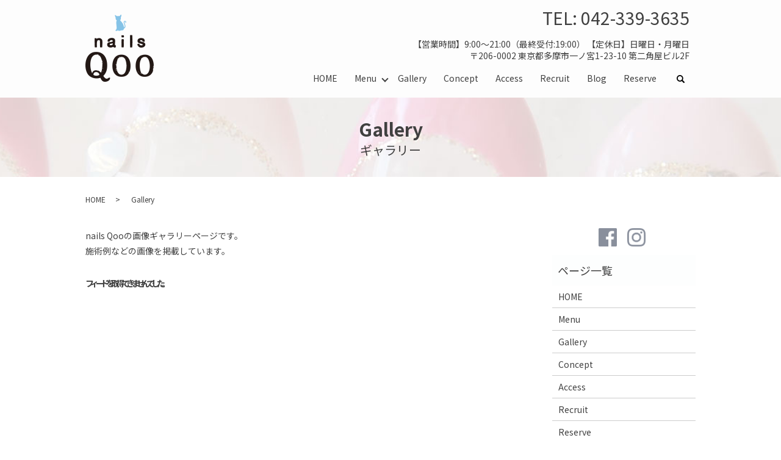

--- FILE ---
content_type: text/html; charset=UTF-8
request_url: https://www.nails-qoo.com/gallery
body_size: 12009
content:

<!DOCTYPE HTML>
<html lang="ja">
<head prefix="og: http://ogp.me/ns# fb: http://ogp.me/ns/fb# article: http://ogp.me/ns/article#">
  <meta charset="utf-8">
  <meta http-equiv="X-UA-Compatible" content="IE=edge,chrome=1">
  <meta name="viewport" content="width=device-width, initial-scale=1">
  <title>Gallery</title>
  
<!-- All in One SEO Pack 3.3.3 によって Michael Torbert の Semper Fi Web Designob_start_detected [-1,-1] -->
<meta name="description"  content="多摩市聖蹟桜ヶ丘のnails Qoo［ネイルズクー］のこれまでの施術例を一部画像ギャラリーでご紹介します。見やすいサンプルと多彩なアートで 幅広い年代の方に、喜んでいただいております。ご希望やご要望などお気軽にご相談ください。" />

<meta name="keywords"  content="nails qoo,ネイルサロン,施術例,画像,ギャラリー" />

<script type="application/ld+json" class="aioseop-schema">{"@context":"https://schema.org","@graph":[{"@type":"Organization","@id":"https://www.nails-qoo.com/#organization","url":"https://www.nails-qoo.com/","name":"nails Qoo","sameAs":[]},{"@type":"WebSite","@id":"https://www.nails-qoo.com/#website","url":"https://www.nails-qoo.com/","name":"nails Qoo","publisher":{"@id":"https://www.nails-qoo.com/#organization"}},{"@type":"WebPage","@id":"https://www.nails-qoo.com/gallery#webpage","url":"https://www.nails-qoo.com/gallery","inLanguage":"ja","name":"Gallery","isPartOf":{"@id":"https://www.nails-qoo.com/#website"},"datePublished":"2018-10-25T07:19:12+00:00","dateModified":"2022-06-07T08:35:19+00:00","description":"\u591a\u6469\u5e02\u8056\u8e5f\u685c\u30f6\u4e18\u306enails Qoo\uff3b\u30cd\u30a4\u30eb\u30ba\u30af\u30fc\uff3d\u306e\u3053\u308c\u307e\u3067\u306e\u65bd\u8853\u4f8b\u3092\u4e00\u90e8\u753b\u50cf\u30ae\u30e3\u30e9\u30ea\u30fc\u3067\u3054\u7d39\u4ecb\u3057\u307e\u3059\u3002\u898b\u3084\u3059\u3044\u30b5\u30f3\u30d7\u30eb\u3068\u591a\u5f69\u306a\u30a2\u30fc\u30c8\u3067 \u5e45\u5e83\u3044\u5e74\u4ee3\u306e\u65b9\u306b\u3001\u559c\u3093\u3067\u3044\u305f\u3060\u3044\u3066\u304a\u308a\u307e\u3059\u3002\u3054\u5e0c\u671b\u3084\u3054\u8981\u671b\u306a\u3069\u304a\u6c17\u8efd\u306b\u3054\u76f8\u8ac7\u304f\u3060\u3055\u3044\u3002"}]}</script>
<link rel="canonical" href="https://www.nails-qoo.com/gallery" />
<meta property="og:type" content="article" />
<meta property="og:title" content="Gallery" />
<meta property="og:description" content="多摩市聖蹟桜ヶ丘のnails Qoo［ネイルズクー］のこれまでの施術例を一部画像ギャラリーでご紹介します。見やすいサンプルと多彩なアートで 幅広い年代の方に、喜んでいただいております。ご希望やご要望などお気軽にご相談ください。" />
<meta property="og:url" content="https://www.nails-qoo.com/gallery" />
<meta property="og:image" content="https://www.nails-qoo.com//wp-content/uploads/logo_ogp.jpg" />
<meta property="fb:admins" content="nailsqoo@gmail.com" />
<meta property="article:published_time" content="2018-10-25T07:19:12Z" />
<meta property="article:modified_time" content="2022-06-07T08:35:19Z" />
<meta property="og:image:secure_url" content="https://www.nails-qoo.com//wp-content/uploads/logo_ogp.jpg" />
<meta name="twitter:card" content="summary" />
<meta name="twitter:title" content="Gallery" />
<meta name="twitter:description" content="多摩市聖蹟桜ヶ丘のnails Qoo［ネイルズクー］のこれまでの施術例を一部画像ギャラリーでご紹介します。見やすいサンプルと多彩なアートで 幅広い年代の方に、喜んでいただいております。ご希望やご要望などお気軽にご相談ください。" />
<meta name="twitter:image" content="https://www.nails-qoo.com//wp-content/uploads/logo_ogp.jpg" />
<!-- All in One SEO Pack -->
<link rel='dns-prefetch' href='//unpkg.com' />
<link rel='dns-prefetch' href='//s.w.org' />
<link rel='stylesheet' id='biz-cal-style-css'  href='https://www.nails-qoo.com/wp-content/plugins/biz-calendar/biz-cal.css?ver=2.2.0' type='text/css' media='all' />
<link rel='stylesheet' id='contact-form-7-css'  href='https://www.nails-qoo.com/wp-content/plugins/contact-form-7/includes/css/styles.css?ver=5.0.4' type='text/css' media='all' />
<link rel='stylesheet' id='flatpickr-css-css'  href='//unpkg.com/flatpickr/dist/flatpickr.min.css' type='text/css' media='all' />
<script type='text/javascript' src='https://www.nails-qoo.com/wp-content/themes/nailsqoo.com/assets/js/vendor/jquery.min.js?ver=4.9.26'></script>
<script type='text/javascript'>
/* <![CDATA[ */
var bizcalOptions = {"holiday_title":"\u3010\u4f11\u696d\u65e5\u3011","sun":"on","mon":"on","temp_holidays":"2018-11-06\r\n2018-11-20\r\n2018-12-04\r\n2018-12-18\r\n2018-12-31\r\n2019-01-01\r\n2019-01-02\r\n2019-01-03\r\n2019-01-04\r\n2019-01-15\r\n2019-02-05\r\n2019-02-19\r\n2019-03-05\r\n2019-03-19\r\n2019-04-02\r\n2019-04-16\r\n2019-05-07\r\n2019-05-21\r\n2019-06-04\r\n2019-06-18\r\n2019-06-19\r\n2019-06-20\r\n2019-07-02\r\n2019-07-16\r\n2019-08-06\r\n2019-08-20\r\n2019-09-03\r\n2019-09-17\r\n2019-10-08\r\n2019-10-22\r\n2019-10-23\r\n2019-10-24\r\n2019-11-05\r\n2019-11-19\r\n2019-12-03\r\n2019-12-17\r\n2019-12-31\r\n2020-01-01\r\n2020-01-02\r\n2020-01-03\r\n2020-01-07\r\n2020-01-21\r\n2020-02-04\r\n2020-02-18\r\n2020-03-03\r\n2020-03-17\r\n2020-04-07\r\n2020-04-08\r\n2020-04-09\r\n2020-04-10\r\n2020-04-11\r\n2020-04-12\r\n2020-04-13\r\n2020-04-14\r\n2020-04-15\r\n2020-04-16\r\n2020-04-17\r\n2020-04-18\r\n2020-04-19\r\n2020-04-20\r\n2020-04-21\r\n2020-04-22\r\n2020-04-23\r\n2020-04-24\r\n2020-04-25\r\n2020-04-26\r\n2020-04-27\r\n2020-04-28\r\n2020-04-29\r\n2020-04-30\r\n2020-05-01\r\n2020-05-02\r\n2020-05-03\r\n2020-05-04\r\n2020-05-05\r\n2020-05-06\r\n2020-05-07\r\n2020-05-08\r\n2020-05-09\r\n2020-05-10\r\n2020-05-11\r\n2020-05-12\r\n2020-05-13\r\n2020-05-14\r\n2020-05-15\r\n2020-05-16\r\n2020-05-17\r\n2020-05-18\r\n2020-05-19\r\n2020-05-20\r\n2020-05-21\r\n2020-05-22\r\n2020-05-23\r\n2020-05-24\r\n2020-05-25\r\n2020-05-26\r\n2020-05-27\r\n2020-05-28\r\n2020-05-29\r\n2020-05-30\r\n2020-05-31\r\n2020-06-01\r\n2020-06-16\r\n2020-07-07\r\n2020-07-21\r\n2020-08-04\r\n2020-08-18\r\n2020-09-01\r\n2020-09-15\r\n2020-10-06\r\n2020-10-20\r\n2020-11-03\r\n2020-11-17\r\n2020-12-01\r\n2020-12-15\r\n2020-12-31\r\n2021-01-01\r\n2021-01-02\r\n2021-01-03\r\n2021-01-05\r\n2021-01-19\r\n2021-02-02\r\n2021-02-16\r\n2021-03-02\r\n2021-03-16\r\n2021-04-06\r\n2021-04-20\r\n2021-05-04\r\n2021-05-18\r\n2021-06-01\r\n2021-06-15\r\n2021-07-06\r\n2021-07-20\r\n2021-08-03\r\n2021-08-04\r\n2021-08-05\r\n2021-08-17\r\n2021-09-07\r\n2021-09-21\r\n2021-09-28\r\n2021-09-29\r\n2021-10-05\r\n2021-10-19\r\n2021-10-20\r\n2021-11-02\r\n2021-11-16\r\n2021-12-07\r\n2021-12-21\r\n2021-12-31\r\n2022-01-01\r\n2022-01-02\r\n2022-01-04\r\n2022-01-18\r\n2022-02-01\r\n2022-02-15\r\n2022-03-01\r\n2022-03-15\r\n2024-12-31\r\n2025-01-01\r\n2025-01-02\r\n2025-01-03\r\n\r\n\r\n\r\n\r\n","temp_weekdays":"2025-01-05\r\n2025-01-13\r\n2025-02-23\r\n","eventday_title":"","eventday_url":"","eventdays":"","month_limit":"\u5236\u9650\u306a\u3057","nextmonthlimit":"12","prevmonthlimit":"12","plugindir":"https:\/\/www.nails-qoo.com\/wp-content\/plugins\/biz-calendar\/","national_holiday":""};
/* ]]> */
</script>
<script type='text/javascript' src='https://www.nails-qoo.com/wp-content/plugins/biz-calendar/calendar.js?ver=2.2.0'></script>
<script type='text/javascript' src='//unpkg.com/flatpickr'></script>
<link rel='shortlink' href='https://www.nails-qoo.com/?p=65' />
<style>.gallery .gallery-item img { width: auto; height: auto; }</style><script>
                jQuery(function($) {
                  $('.flatpickr').flatpickr({
                    locale: {
                      firstDayOfWeek: 0,
                      weekdays: {
                        shorthand: ['日', '月', '火', '水', '木', '金', '土'],
                      },
                      months: {
                        longhand: ['1月', '2月', '3月', '4月', '5月', '6月', '7月', '8月', '9月', '10月', '11月', '12月'],
                      },
                    },
                  });
                })
                </script>		<style type="text/css" id="wp-custom-css">
			.holiday {
    background-color: #F63C9F;
    color: #000000 !important; 
}

.calmonth{
    color: #000000 !important; 
}

		</style>
	  <link href="https://fonts.googleapis.com/css?family=Noto+Sans+JP:400,700&amp;subset=japanese" rel="stylesheet" />
  <link href="https://www.nails-qoo.com/wp-content/themes/nailsqoo.com/assets/css/main.css?1768607235" rel="stylesheet" >
  <script src="https://www.nails-qoo.com/wp-content/themes/nailsqoo.com/assets/js/vendor/respond.min.js"></script>
  <script type="application/ld+json">
  {
    "@context": "http://schema.org",
    "@type": "BreadcrumbList",
    "itemListElement":
    [
      {
      "@type": "ListItem",
      "position": 1,
      "item":
      {
        "@id": "https://www.nails-qoo.com/",
        "name": "nails Qoo"
      }
    },
{
      "@type": "ListItem",
      "position": 2,
      "item":
      {
        "@id": "https://www.nails-qoo.com/gallery/",
        "name": "Gallery"
      }
    }    ]
  }
  </script>


  <script type="application/ld+json">
  {
    "@context": "http://schema.org/",
    "@type": "NailSalon",
    "name": "nails Qoo",
    "address": "〒206-0002 東京都多摩市一ノ宮1-23-10 第二角屋ビル2F",
    "telephone": "042-339-3635",
    "faxNumber": "",
    "url": "https://www.nails-qoo.com",
    "email": "info@nails-qoo.com",
    "image": "https://www.nails-qoo.com/wp-content/uploads/logo_ogp.jpg",
    "logo": "https://www.nails-qoo.com/wp-content/uploads/logo_org.png"
  }
  </script>
</head>
<body class="scrollTop">

  <div id="fb-root"></div>
  <script>(function(d, s, id) {
    var js, fjs = d.getElementsByTagName(s)[0];
    if (d.getElementById(id)) return;
    js = d.createElement(s); js.id = id;
    js.src = 'https://connect.facebook.net/ja_JP/sdk.js#xfbml=1&version=v2.12';
    fjs.parentNode.insertBefore(js, fjs);
  }(document, 'script', 'facebook-jssdk'));</script>

  <header>
    <div class="primary_header">
      <div class="container">
        <div class="row">
                    <div class="title">
                          <a href="https://www.nails-qoo.com/">
                <object type="image/svg+xml" data="/wp-content/uploads/logo.svg" alt="nails Qoo"></object>
              </a>
                      </div>
            <div class="hdr_info_wrap">
              <div class="hdr_info">
                <p class="text-right"><span class="text-xlarge">TEL:&nbsp;<a href="tel:0423393635">042-339-3635</a></span></p>
                <p class="text-right">【営業時間】9:00～21:00（最終受付:19:00）&nbsp;【定休日】日曜日・月曜日<br>〒206-0002 東京都多摩市一ノ宮1-23-10 第二角屋ビル2F</p>
              </div>
            </div>
			  <nav class="global_nav"><ul><li><a href="https://www.nails-qoo.com/">HOME<span></span></a></li>
<li class="has_under"><a href="https://www.nails-qoo.com/menu">Menu<span></span></a>
<ul class="sub-menu">
	<li><a href="/menu/#a05">ご新規様お試しキャンペーン<span></span></a></li>
	<li><a href="/menu/#a06">ご紹介特典<span></span></a></li>
	<li><a href="/menu/#a07">オフ代込み定額デザイン<span></span></a></li>
	<li><a href="/menu/#a01">ソフトジェル<span></span></a></li>
	<li><a href="/menu/#a02">gelcolor by OPI<span></span></a></li>
	<li><a href="/menu/#a03">その他ハンドメニュー<span></span></a></li>
	<li><a href="/menu/#a04">フットメニュー<span></span></a></li>
</ul>
</li>
<li><a href="https://www.nails-qoo.com/gallery">Gallery<span></span></a></li>
<li><a href="https://www.nails-qoo.com/concept">Concept<span></span></a></li>
<li><a href="https://www.nails-qoo.com/access">Access<span></span></a></li>
<li><a href="https://www.nails-qoo.com/recruit">Recruit<span></span></a></li>
<li><a href="https://www.nails-qoo.com/category/blog">Blog<span></span></a></li>
<li><a href="https://www.nails-qoo.com/reserve">Reserve<span></span></a></li>

                <li class="gnav_search">
                  <a href="#">search</a>
  <div class="epress_search">
    <form method="get" action="https://www.nails-qoo.com/">
      <input type="text" placeholder="" class="text" name="s" autocomplete="off" value="">
      <input type="submit" value="Search" class="submit">
    </form>
  </div>
  </li>
              </ul>
              <div class="menu_icon">
                <a href="#menu"><span>メニュー開閉</span></a>
              </div></nav>        </div>
      </div>
    </div>
  </header>

  <main>
              <h1 class="wow" style="">
      Gallery              <span>ギャラリー</span>
            </h1>

    
    <div class="bread_wrap">
      <div class="container gutters">
        <div class="row bread">
              <ul class="col span_12">
              <li><a href="https://www.nails-qoo.com">HOME</a></li>
                      <li>Gallery</li>
                  </ul>
          </div>
      </div>
    </div>
    <section>
      <div class="container gutters">
        <div class="row">
                    <div class="col span_9 column_main">
                  <section>
<div class="container gutters">
<div class="row">
<div class="col span_12">
<p>nails Qooの画像ギャラリーページです。<br />施術例などの画像を掲載しています。</p>
</div>
</div>
<div class="row">
  <div class="col span_12">
    
      <style>
      .simply-scroll-container {
        position: relative;
      }
      .simply-scroll-clip {
        position: relative;
        overflow: hidden;
      }
      .simply-scroll-list {
        overflow: hidden;
        margin: 0;
        padding: 0;
        height: 320px;
      }

      @media ( max-width : 600px ) {
        .simply-scroll-list {
          max-height: 150px;
        }
      }

      .simply-scroll-list li {
        list-style:none !important;
        float: left;
        width: 320px;
        height: 320px;
        margin: 0;
        padding: 0;
      }

      @media ( max-width : 600px ) {
        .simply-scroll-list li {
          max-width: 150px;
          max-height: 150px;
        }
      }

      .simply-scroll-list li img {
        display: block;
      }

      #instafeed {
        padding: 0;
        margin: 0;
        list-style: none;
      }

      .gutters #instafeed li {
        margin-bottom: 2%;
      }

      #instafeed a {
        display: block;
        position: relative;
        z-index: 1;
        max-width: 320px;
        width: 100%;
        margin: auto;
        overflow: hidden;
      }

      #instafeed img {
        max-width: 100%;
      }

      #instafeed a:hover:before {
        opacity: .3;
      }

      #instafeed a:before {
        content: "";
        display: block;
        position: absolute;
        top: 0;
        left: 0;
        right: 0;
        bottom: 0;
        margin: auto;
        background: #000;
        opacity: 0;
        width: 100%;
        height: 100%;
        z-index: 1;
        -webkit-transition: opacity .3s;
        transition: opacity .3s;
      }

      #instafeed .insta_options {
        position: absolute;
        left: 0;
        bottom: 0;
        background: rgba(255, 255, 255, 0.8);
        padding: 5px 15px 5px 10px;
      }

      #instafeed .insta_options > * {
        padding-left: 24px;
        padding: 0 0 0 20px;
        letter-spacing: normal;
        display: inline-block;
      }

      #instafeed .insta_likes {
        background: url([data-uri]) no-repeat left center;
        background-size: 15px;
      }

      #instafeed .insta_comments {
        background: url([data-uri]) no-repeat left center;
        margin-left: 10px;
        background-size: 15px;
      }
      #instafeed .insta_image {
        position: absolute;
        z-index: 0;
        left: -300%;
        top: -300%;
        max-width: none;
        right: -300%;
        bottom: -300%;
        margin: auto;
      }
      </style>
      <ul id="instafeed" class="row row_inline sp_image_cols sp_col2"></ul>
      <script src="https://www.nails-qoo.com/wp-content/themes/nailsqoo.com/assets/js/vendor/jquery.simplyscroll.min.js"></script>
      <script src="https://www.nails-qoo.com/wp-content/themes/nailsqoo.com/assets/js/vendor/instafeed.min.js"></script>
      <script>
        function insta_image(self){
          var naturalWidth = self.naturalWidth;
          var naturalHeight = self.naturalHeight;
          if(naturalWidth<naturalHeight){
            self.style.width = "100%";
          }else{
            self.style.height = "100%";
          }
        }
        $(function(){
          var ajaxOption = {
            url: 'https://graph.facebook.com/v4.0/17841401332647750',
            data: {
              fields: 'name,media.limit(16){caption,like_count,comments_count,media_url,permalink,timestamp,username}',
              access_token: 'EAALfxqVPrI0BAOo1yywm38zT9gduHU0XMgNc0UyZAdfm5fAJ8yL0Hwd8mHGZCdz1Hl6THFXfsoLOI1cm2C6QIRwJZBmZB5Jsa5zpqxmv9z3nm3TfXK3foh4OVuFZCj5w9hZCrZBy8HyDAkRZC0vMypClXFCTZCrAzGattuAtLce00HxUXCDDuOy3l'
            }
          }
          function instaDone(json){
            var lists = json.media.data.map(function(data){
              var caption = data.caption.replace(/\n/gm, '');
              return '<li class="col span_3"><a href="'+data.permalink+'" target="_blank"><img src="[data-uri]" alt=""/><img src="'+data.media_url+'" alt="'+caption+'" class="insta_image" onload="insta_image(this)"><div class="insta_options"><span class="insta_likes">'+data.like_count+'</span><span class="insta_comments">'+data.comments_count+'</span></div></a></li>';
            }).join('');
            $("#instafeed").append(lists);
                      }
          function instaFail(){
            $("#instafeed").append('<li><strong>フィードを取得できませんでした。</strong></li>');
          }
          $.ajax(ajaxOption).done(instaDone).fail(instaFail)
        });
      </script>

    
  </div>
</div>
</div>
</section>              </div>
          <div class="col span_3 column_sub">
            <div>
<div class="widget_wrap">
  <div>
    <ul class="list-inline text-center side_sns">
      <li>
        <a href="https://www.facebook.com/nailsqoo/" target="_blank"><img src="/wp-content/uploads/icon_facebook.png" alt="Facebook"></a>
      </li>
      <li>
        <a href="https://www.instagram.com/nailsqoo/" target="_blank"><img src="/wp-content/uploads/icon_instagram.png" alt="Instagram"></a>
      </li>
    </ul>
  </div>
</div>
</div>
<div class="sidebar">
  <div class="widget_wrap"><p class="widget_header">ページ一覧</p>		<ul>
			<li class="page_item page-item-9"><a href="https://www.nails-qoo.com/">HOME</a></li>
<li class="page_item page-item-70"><a href="https://www.nails-qoo.com/menu">Menu</a></li>
<li class="page_item page-item-65 current_page_item"><a href="https://www.nails-qoo.com/gallery">Gallery</a></li>
<li class="page_item page-item-68"><a href="https://www.nails-qoo.com/concept">Concept</a></li>
<li class="page_item page-item-74"><a href="https://www.nails-qoo.com/access">Access</a></li>
<li class="page_item page-item-72"><a href="https://www.nails-qoo.com/recruit">Recruit</a></li>
<li class="page_item page-item-7"><a href="https://www.nails-qoo.com/reserve">Reserve</a></li>
<li class="page_item page-item-10"><a href="https://www.nails-qoo.com/policy">Policy</a></li>
<li class="page_item page-item-11"><a href="https://www.nails-qoo.com/sitemap">Sitemap</a></li>
		</ul>
		</div><div class="widget_wrap"><p class="widget_header">投稿記事カレンダー</p><div id="calendar_wrap" class="calendar_wrap"><table id="wp-calendar">
	<caption>2026年1月</caption>
	<thead>
	<tr>
		<th scope="col" title="日曜日">日</th>
		<th scope="col" title="月曜日">月</th>
		<th scope="col" title="火曜日">火</th>
		<th scope="col" title="水曜日">水</th>
		<th scope="col" title="木曜日">木</th>
		<th scope="col" title="金曜日">金</th>
		<th scope="col" title="土曜日">土</th>
	</tr>
	</thead>

	<tfoot>
	<tr>
		<td colspan="3" id="prev"><a href="https://www.nails-qoo.com/date/2025/12">&laquo; 12月</a></td>
		<td class="pad">&nbsp;</td>
		<td colspan="3" id="next" class="pad">&nbsp;</td>
	</tr>
	</tfoot>

	<tbody>
	<tr>
		<td colspan="4" class="pad">&nbsp;</td><td>1</td><td>2</td><td>3</td>
	</tr>
	<tr>
		<td>4</td><td><a href="https://www.nails-qoo.com/date/2026/01/05" aria-label="2026年1月5日 に投稿を公開">5</a></td><td>6</td><td>7</td><td>8</td><td>9</td><td>10</td>
	</tr>
	<tr>
		<td>11</td><td>12</td><td>13</td><td>14</td><td>15</td><td>16</td><td id="today">17</td>
	</tr>
	<tr>
		<td>18</td><td>19</td><td>20</td><td>21</td><td>22</td><td>23</td><td>24</td>
	</tr>
	<tr>
		<td>25</td><td>26</td><td>27</td><td>28</td><td>29</td><td>30</td><td>31</td>
	</tr>
	</tbody>
	</table></div></div><div class="widget_wrap"><p class="widget_header">カテゴリー</p>		<ul>
	<li class="cat-item cat-item-3"><a href="https://www.nails-qoo.com/category/blog" title="多摩市聖蹟桜ヶ丘のnails Qoo［ネイルズクー］のブログページです。日々の施術や日常の出来事などを更新しています。丁寧なケアと豊富なデザインが自慢のネイルサロンです。落ち着いたデザインから華やかなものまで、なんでもお任せください。">Blog</a>
</li>
	<li class="cat-item cat-item-13"><a href="https://www.nails-qoo.com/category/blog/foot" >Foot</a>
</li>
	<li class="cat-item cat-item-12"><a href="https://www.nails-qoo.com/category/blog/hand" >Hand</a>
</li>
	<li class="cat-item cat-item-10"><a href="https://www.nails-qoo.com/category/blog/%e3%82%aa%e3%83%95%e8%be%bc%e5%ae%9a%e9%a1%8d%e3%83%87%e3%82%b6%e3%82%a4%e3%83%b3" >オフ込定額デザイン</a>
</li>
	<li class="cat-item cat-item-2"><a href="https://www.nails-qoo.com/category/news" >お知らせ</a>
</li>
		</ul>
</div>		<div class="widget_wrap">		<p class="widget_header">最近の投稿</p>		<ul>
											<li>
					<a href="https://www.nails-qoo.com/news/5138">1月の定額デザイン⭐︎</a>
									</li>
											<li>
					<a href="https://www.nails-qoo.com/news/5130">本年もありがとうございました！</a>
									</li>
											<li>
					<a href="https://www.nails-qoo.com/news/5118">12月の定額デザイン⭐︎</a>
									</li>
											<li>
					<a href="https://www.nails-qoo.com/news/5102">⭐︎11月の定額デザイン⭐︎</a>
									</li>
											<li>
					<a href="https://www.nails-qoo.com/news/5092">10月の定額ネイル♪</a>
									</li>
					</ul>
		</div>1</div>
          </div>
                  </div>
      </div>
    </section>

  </main>
<footer>    <div class="footer_nav_wrap">
      <div class="container">
        <div class="row">
        <nav class="col span_12 pc-only"><ul><li><a href="https://www.nails-qoo.com/policy">Policy</a></li>
<li><a href="https://www.nails-qoo.com/sitemap">Sitemap</a></li>
</ul></nav>        </div>
      </div>
    </div>
    <div class="footer_copyright_wrap">
      <div class="container">
        <div class="row">
          <div class="col span_12">
            <p>Copyright &copy; nails Qoo All Rights Reserved.<br>
              【掲載の記事・写真・イラストなどの無断複写・転載を禁じます】</p>
          </div>
        </div>
      </div>
    </div>
    <p class="pagetop"><a href="#top"></a></p>
  </footer>

  <script src="https://www.nails-qoo.com/wp-content/themes/nailsqoo.com/assets/js/vendor/bundle.js"></script>
  <script src="https://www.nails-qoo.com/wp-content/themes/nailsqoo.com/assets/js/main.js?"></script>

  <script type='text/javascript'>
/* <![CDATA[ */
var wpcf7 = {"apiSettings":{"root":"https:\/\/www.nails-qoo.com\/wp-json\/contact-form-7\/v1","namespace":"contact-form-7\/v1"},"recaptcha":{"messages":{"empty":"\u3042\u306a\u305f\u304c\u30ed\u30dc\u30c3\u30c8\u3067\u306f\u306a\u3044\u3053\u3068\u3092\u8a3c\u660e\u3057\u3066\u304f\u3060\u3055\u3044\u3002"}}};
/* ]]> */
</script>
<script type='text/javascript' src='https://www.nails-qoo.com/wp-content/plugins/contact-form-7/includes/js/scripts.js?ver=5.0.4'></script>
</body>
</html>
